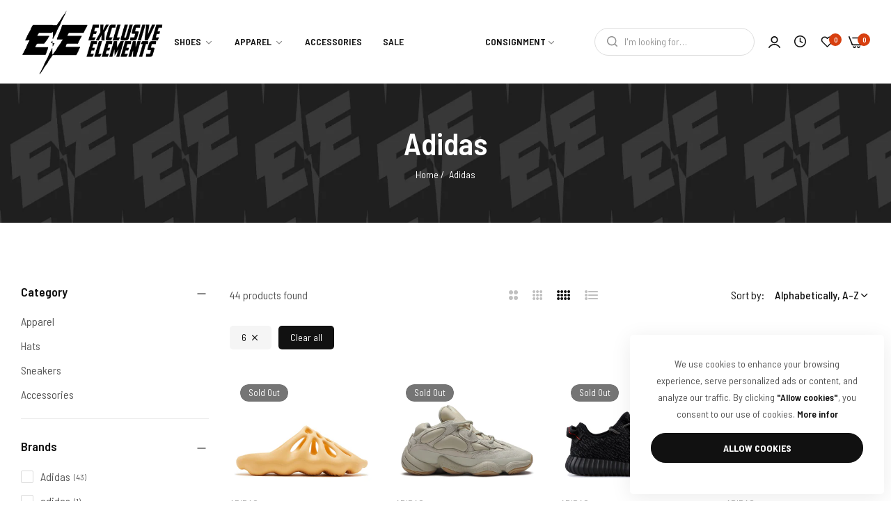

--- FILE ---
content_type: text/css
request_url: https://exclusiveelementshtx.com/cdn/shop/t/9/assets/collection.css?v=127356098428915309641759853889
body_size: 3038
content:
@media (min-width: 1200px){.section-collection-product>.full-width>.row,.section-collection-product>.container-fluid>.row{--bs-gutter-x: 6rem}}.toolbar{display:flex;align-items:center;flex-wrap:wrap;margin-bottom:3rem;justify-content:space-between;position:relative}.toolbar-sorter{display:flex;align-items:center;flex:1 1 0px;justify-content:flex-end}.facet-filters__label{margin:0 15px 0 0;font-size:var(--base-font-size);font-weight:400}.collection-filter{width:auto}.toolbar-sorter .select{margin-left:5px}.collection-filter.filter_canvas{margin-right:2rem}.toolbar-sorter select{border:0;font-weight:500;filter:brightness(.5);background-position:100% 50%;background-color:transparent;padding-right:25px}.toolbar-sorter select option:before{content:">";display:none;padding:5px 10px 5px 5px;border:0}.bls__grid__item .bls__product-item{position:relative}.grid-mode-show-type-products{--color-fill: #c0c0c0;display:flex;align-items:center}.grid-mode-show-type-products a{position:relative;display:inline-flex;vertical-align:middle;margin:0 10px;cursor:pointer}.grid-mode-show-type-products a:last-child{margin-right:0}.grid-mode-show-type-products a svg{fill:currentColor}.grid-mode-show-type-products a svg path{fill:var(--color-fill);transition:var(--bls-transition)}.grid-mode-show-type-products a svg:hover path,.grid-mode-show-type-products a.actived svg path{fill:var(--color-link)}.bls__grid__item{transition:var(--bls-transition)}@media (min-width: 1200px){.grid-mode-show-type-products{position:absolute;left:50%;transform:translate(-50%);-webkit-transform:translateX(-50%)}.toolbar-amount{margin-right:auto;flex:1 1 0px}.toolbar-sorter.sorter{margin-left:auto;flex:1 1 0px}}@media (max-width: 767px){.toolbar-amount{display:none}}@media (max-width: 576px){.toolbar-sorter.sorter{display:none}.product-list .bls__product-list .bls__product-action .bls__product-addtocart{flex:1}.toolbar-sorter-mb{flex:1;line-height:1}.toolbar-sorter-mb .facet-filters__label{font-size:12px;font-weight:600;text-transform:uppercase;background:#ebebeb;border:1px solid #EBEBEB;border-radius:3px;color:var(--heading-color);padding:3px 15px;display:inline-flex;align-items:center;min-height:3rem}.toolbar-sorter-mb:hover .facet-filters__label:hover{background:var(--heading-color);border-color:var(--heading-color);color:var(--color-white)}.toolbar-sorter-mb .facet-filters__sort li{font-size:1.6rem;color:var(--heading-color);padding-top:1rem;padding-bottom:1rem;transition:var(--bls-transition)}.toolbar-sorter-mb .facet-filters__sort li:hover{padding-left:5px;color:var(--color-link)}.toolbar-sorter-mb .select-custom-mb{height:100%;overflow-y:auto;overflow-x:hidden;display:flex;flex-wrap:nowrap;flex-direction:column}.toolbar-sorter-mb .select-custom-mb .selected{text-decoration:underline;text-underline-offset:5px}}@media (min-width: 577px){.toolbar-sorter-mb{display:none!important}}@media (min-width: 576px){.product-list .bls__product-list{display:flex}.product-list .bls__product-list .bls__product-img{flex:0 0 30%;max-width:300px}.product-list .bls__product-list .bls__product-details{flex:1;padding-left:3rem;padding-top:0}.product-list .bls__product-addtocart{min-width:230px}}@media (max-width: 991px){.product-list .bls__product-list .bls__product-details .bls__product-icon{width:4.5rem;height:4.5rem}}@media (min-width: 1025px){.product-list .bls__product-list{--bls__product-name-size: 2rem;--bls__product-name-weight: 500;--bls__product-price-size: 2rem;--bls__product-price-weight: 500}}@media (max-width: 1024px){.product-list .bls__product-list{--bls__product-name-size: 1.8rem;--bls__product-name-weight: 500}.toolbar .collection-filter{margin-bottom:0}}@media (min-width: 577px) and (max-width: 1024px){.toolbar .collection-filter{flex:1}}.product-list .bls__product-list{--bls__product-price-color: var(--color-link)}.product-list .bls__grid__item{flex:0 0 auto;width:100%}.product-list .bls__product-list{--bls_product-item-vertical-space: clamp(3rem, 3.5vw, 3rem);border-bottom:1px solid var(--border-color-base);padding-bottom:var(--bls_product-item-vertical-space)}.product-list .bls__product-list .bls__product-size{position:static}.product-list .bls__product-style-2 .bls__product-option{justify-content:flex-start}.product-list .bls__product-icon{border-radius:5px;border:1px solid var(--border-color-base);margin-bottom:0!important;box-shadow:none}.product-list .bls__product-addtocart .btn-secondary{display:inline-flex;justify-content:center;align-items:center;box-shadow:none!important}.bls__product-action-list>div{margin-right:1rem}.bls__product-color-swatches{--color-swacth-width: 2.8rem;--color-swacth-height: 2.8rem;width:var(--color-swacth-width, 3rem);height:var(--color-swacth-height, 3rem)}.filter-item .filter-content:not(.filter-banner)>*:not(.swatch-attribute){max-height:220px;list-style:none;overflow-y:auto;overflow-x:hidden;-webkit-overflow-scrolling:touch;margin-right:8px}.filter-item .filter-content .bls__swiper,.filter-item .filter-content .list.list-view-items{max-height:unset!important}.filter-item .filter-content .bls__swiper .list-view-item,.filter-item .filter-content .list.list-view-items .list-view-item{padding:0}.filter-item .filter-price .min-price-range,.filter-item .filter-price .max-price-range{pointer-events:none}.filter-title{text-transform:capitalize;position:relative;line-height:1}.filter-title .open-children-toggle{display:block;min-width:2.5rem;min-height:2.5rem;width:100%}.filter-title .open-children-toggle:after,.filter-title .open-children-toggle:before{left:96%}.filter-title .open-children-toggle.active:before{opacity:0}.filter-title .open-children-toggle.active:after{transform:translateY(-50%) rotate(90deg)}.filter-item .filter-content{padding-bottom:2rem}.filter-item{border-bottom:1px solid var(--border-color-base);margin-bottom:3rem}.filter-item:last-child{border:0}.filter-item:last-child .filter-content{border:0;padding:0;margin:0}.filter-content .bls__link-filter .count{font-size:12px;padding-left:5px}.filter-price .price-range{display:flex;align-items:center;justify-content:space-between;text-align:center;--input-border-radius: 3px}.filter-price .price-range .field{margin:0;flex:1}.filter-price .price-range input{height:40px;width:100%;max-width:100%}.dropdonw_sidebar .filter-price .price-range input{width:100px}.filter-price .price-range input:focus{border-color:var(--color-link)}.filter-content .price-lable{display:inline-flex;flex-wrap:wrap;align-items:center}.filter-content .price-lable .price{font-weight:500;margin-left:5px;color:var(--color-link)}.filter-current{margin-bottom:30px}.filter-current .filters{list-style:none;display:inline-flex;align-items:center;flex-wrap:wrap}.filter-current .filters li{margin-right:1rem;margin-bottom:.5rem}.bls__filter_remove_item a{padding:1rem 1.7rem;background-color:var(--light-grey-color);border-radius:5px;font-size:1.4rem}.bls__filter_remove_item a:after{content:"\ea29";font-family:blueskytechco!important;speak:never;font-style:normal;font-weight:400;font-variant:normal;text-transform:none;line-height:1;-webkit-font-smoothing:antialiased;-moz-osx-font-smoothing:grayscale;margin-left:5px}.filter-current .bls__filters_clear{padding:1rem 1.7rem;border-radius:5px;font-size:1.4rem;background-color:var(--btn-secondary-bg-hover);color:var(--btn-secondary-color-hover)}.filter-content .list-view-items .list-view-item:last-child{border-bottom:0;margin:0;padding:0}.filter-content .items li{margin-bottom:.7rem}.filter-content .items li:last-child{margin-bottom:0}.filter-content .items .disabled{pointer-events:none;opacity:.7}.filter-tag .filter-content ul{align-content:stretch;align-items:flex-start;display:flex;flex-direction:row;flex-wrap:wrap;justify-content:flex-start;margin:0 -11px}.filter-tag .filter-content ul li{line-height:30px;margin:0 6px;padding:0 5px}.filter-content ul li a{color:var(--base-color)}.filter-content ul li.current-filter a,.filter-content ul li a:hover{color:var(--heading-color)}.filter-tag .filter-content ul li a{color:var(--grey-color)}.filter-tag .filter-content ul li a:hover{bottom:1px solid var(--color-link);color:var(--color-link)}.filter-tag .bls__link-filter .checkbox{display:none}.bls__link-filter{display:inline-flex;align-items:center;flex-wrap:wrap;line-height:1}.bls__link-filter .checkbox{--border-color-base: #dbdbdb;background:#fff;border:1px solid var(--border-color-base);border-radius:2px;width:18px;height:18px;display:inline-flex;padding:4px;align-items:center;justify-content:center;margin-right:10px;transition:var(--bls-transition)}.bls__link-filter:hover .checkbox{background-color:var(--light-grey-color)}.bls__link-filter .checkbox:before{content:"\e908";font-family:blueskytechco!important;speak:never;font-style:normal;font-weight:400;font-variant:normal;text-transform:none;line-height:1;-webkit-font-smoothing:antialiased;-moz-osx-font-smoothing:grayscale;font-size:11px;transform:scale(0);transition:var(--bls-transition)}.filter-content .swiper-wrapper .bls__product-item{margin-bottom:0}.current-filter .bls__link-filter .checkbox{background-color:var(--color-link);border-color:var(--color-link);color:#fff}.current-filter .bls__link-filter .checkbox:before{transform:scale(1);-webkit-transform:scale(1)}.filter-content .swatch-attribute .items li{display:inline-flex;align-items:center;margin:0}.filter-item .swatch-attribute.color{margin-left:-3.5px;margin-right:-3.5px}.filter-content .bls__product-color-swatches{display:inline-block;margin:0 3.5px}.filter-item .large.bls__product-color-swatches{--color-swacth-width: 3rem;--color-swacth-height: 3rem}.filter-content .swatch-option.color.current-filter .bls__product-color-swatches,.filter-content .bls__product-color-swatches:hover{box-shadow:0 0 0 1px #000,inset 0 0 0 3px #fff}.bls__product-list .bls_size-content,.filter-content .swatch-option.size{border-radius:3px;min-width:45px;min-height:35px;border:1px solid var(--border-color-base);margin:0 10px 10px 0;padding:0 1.5rem;transition:var(--bls-transition);display:inline-flex;align-items:center;justify-content:center;text-align:center}.bls__product-list .bls_size-content{margin:0}.bls__product-sizes.active .bls_size-content,.bls__product-list .bls_size-content:hover,.filter-content .swatch-option.size:hover,.filter-content .swatch-option.size.current-filter{background-color:var(--color-link);border-color:var(--color-link);color:#fff}.swatch-option.disabled{pointer-events:none;cursor:default;overflow:hidden}.disabled .swatch-option.size,.disabled .bls__product-color-swatches{position:relative}.disabled .swatch-option.size{overflow:hidden}.disabled .swatch-option.color:after{content:"";width:1px;height:100%;position:absolute;background-color:var(--color-white);left:50%;transform:rotate(45deg);-webkit-transform:rotate(45deg)}.disabled .swatch-option.size{background-color:#f5f5f5}.filter-content .filter-price .price-range{background:none}.filter-content .filter-price .price-range>span{padding:0 1rem}.filter-content .filter-form>div:nth-child(2){--color: #222;background:linear-gradient(90deg,#dfdfdf var(--range-from),var(--color) var(--range-from),var(--color) var(--range-to),#dfdfdf var(--range-to));border-radius:4px;height:5px;margin:25px 0 28px;position:relative}#CollectionFiltersForm{padding:0 5px;margin:0 -5px}#CollectionFiltersForm>.filter-price{display:none}.price-range .range-slider{-webkit-appearance:none;appearance:none;background:transparent;border:none;height:5px;outline:none;padding:0;pointer-events:none;vertical-align:top;width:100%}.price-range .range-slider.range-slider-max{right:0;position:absolute;top:0}.price-range .range-slider::-webkit-slider-thumb{-webkit-appearance:none;border:none;border-radius:100%;box-shadow:0 0 0 14px var(--color) inset,0 0 0 2px #fff;cursor:pointer;height:14px;margin-top:-5px;position:relative;transform:scale(1.3);-webkit-transform:scale(1.3);-webkit-transition:transform .15s linear;transition:transform .15s linear;width:14px;z-index:1}.price-range .range-slider::-webkit-slider-thumb:hover{transform:scale(1.4);-webkit-transform:scale(1.4)}.price-range .range-slider::-webkit-slider-runnable-track{background:var(--light-grey-color);border:none;border-radius:4px;cursor:pointer;height:5px;width:100%}.price-range .range-slider::-moz-range-thumb{border:none;border-radius:100%;box-shadow:0 0 0 14px var(--color) inset,0 0 0 2px #fff;cursor:pointer;height:14px;width:14px}.price-range .range-slider::-moz-range-thumb:hover{transform:scale(1.4);-webkit-transform:scale(1.4)}.price-range .range-slider::-moz-range-progress,.price-range .range-slider::-moz-range-track{border:none;border-radius:4px;cursor:pointer;height:5px;width:100%}.price-range .range-slider::-moz-range-progress{background-color:#000000b3}.price-range .range-slider::-moz-range-track{background-color:var(--light-grey-color)}.price-range .range-slider::-webkit-slider-runnable-track{background:none}.price-range .range-slider::-webkit-slider-thumb{pointer-events:auto}.price-range .range-slider::-moz-range-progress,.price-range .range-slider::-moz-range-track{background:none}.price-range .range-slider::-moz-range-thumb{pointer-events:auto;transform:scale(1.3);-webkit-transform:scale(1.3)}.price-range .range-slider::-webkit-slider-thumb{box-shadow:inset 0 0 0 4px #000;height:15px;background-color:#fff;margin-top:-7px;transform:scale(1.3);-webkit-transform:scale(1.3);width:15px}.price-range .range-slider::-moz-range-thumb{box-shadow:inset 0 0 0 4px #000;height:15px;background-color:#fff;margin-top:-7px;transform:scale(1.3);-webkit-transform:scale(1.3);width:15px}@media (min-width: 577px){.dropdonw_sidebar .btn-filter{margin-right:2rem}}.btn-filter{background:var(--color-link);border:1px solid var(--color-link);border-radius:3px;color:var(--color-white);padding:5px 18px;display:inline-flex;align-items:center;font-size:12px;text-transform:uppercase;font-weight:600}@media (max-width: 767px){.btn-filter{padding:3px 15px;min-height:3rem}}.btn-filter:before{content:"\e982";font-family:blueskytechco!important;speak:never;font-style:normal;font-weight:400;font-variant:normal;text-transform:none;line-height:1;font-size:14px;-webkit-font-smoothing:antialiased;-moz-osx-font-smoothing:grayscale;margin-right:5px}a.btn-filter.actived,a.btn-filter:hover{background-color:transparent;color:var(--color-link)}a.btn-filter.actived:before{content:"\ea29"}.sidebar-header{display:flex;align-items:center;justify-content:space-between;margin:0 -30px 25px;border-bottom:1px solid var(--border-color-base);padding:14px 25px 14px 30px;position:relative}.sidebar-header h3{margin:0;font-size:1.8rem;font-weight:500}.sidebar-header .sidebar-close{background:none;padding:0;border:0;color:var(--grey-color);font-size:24px;line-height:1}.sidebar-header .sidebar-close:hover{color:var(--color-link)}@media (min-width: 1025px){#CollectionSidebar .sidebar-header,.collection-filter.left_sidebar,.collection-filter.right_sidebar{display:none}.dropdonw_sidebar .collection-sidebar{display:grid;grid-gap:30px 20px;grid-template-columns:repeat(auto-fit,minmax(250px,1fr));padding:25px 0;border-top:1px solid var(--border-color-base)}#CollectionSidebar.dropdonw_sidebar{display:none}.dropdonw_sidebar .filter-item .filter-content{border:0;padding:0;margin:0}.dropdonw_sidebar .filter-item{border:0;margin:0}}@media (min-width: 767px){.grid-columns-5>*{flex:0 0 auto;width:20%}.grid-columns-4>*{flex:0 0 auto;width:25%}.grid-columns-3>*{flex:0 0 auto;width:33.333333%}.grid-columns-2>*{flex:0 0 auto;width:50%}}@media (max-width: 767px){.grid-mode-show-type-products .grid-mode-3,.grid-mode-show-type-products .grid-mode-4,.grid-mode-show-type-products .grid-mode-5{display:none!important}.filter-price .price-range{justify-content:flex-start}.filter-price .price-range span{padding:0 15px}}@media (max-width: 1024px){#productgridcontainer .row,#productgridcontainer .bls__section{--bs-gutter-x: 15px !important}#CollectionSidebar[class*=_sidebar] .collection-sidebar{padding:0 30px 30px;overflow:auto}.toolbar-amount{display:none}.filter-item{margin-bottom:2rem}}.filter-item .filter-content>*::-webkit-scrollbar,.collection-sidebar::-webkit-scrollbar{width:3px;border-radius:10px;background-color:#999}#CollectionSidebar.filter_canvas .collection-sidebar{width:330px;max-width:calc(100% - 30px);padding:0 30px 30px;overflow:auto}#CollectionSidebar.filter_canvas .sidebar-header{display:flex}.select-custom{position:relative}.select-custom .select-selected{align-items:center;cursor:pointer;display:flex;font-weight:inherit;justify-content:space-between;-webkit-user-select:none;user-select:none;gap:0 15px;text-transform:capitalize}.select-custom .select-selected span{font-size:var(--base-font-size);font-weight:500;margin:0}.select-custom .select__select{list-style:none;margin:0;background-color:#fff;box-shadow:0 5px 30px #0000000d;border-radius:0 0 3px 3px;line-height:32px;max-height:60vh;min-width:100%;opacity:1;padding:10px 20px;font-size:1.4rem;position:absolute;right:0;top:100%;transform:translateZ(0);transition:all .2s ease-in-out;visibility:visible;width:max-content;min-width:200px;z-index:80;opacity:0;top:calc(100% + 20px);visibility:hidden}.select-custom.actived .select__select{opacity:1;visibility:visible;top:100%}.select-custom .select__select li{--bls-transition: all .2s cubic-bezier(.43, .27, .36, .83);transition:var(--bls-transition);cursor:pointer}.select-custom .select__select li:hover{padding-left:5px;color:var(--color-link)}.bls__hide-image{display:none}.bls__sub-collection .design-1 .bls__collection-infor.postion-unset,.bls__sub-collection .design-4 .bls__collection-infor.postion-unset{position:unset}.bls__sub-collection .design-2 .bls__collection-infor.padding,.bls__sub-collection .design-3 .bls__collection-infor.padding{padding:2rem}.show-full-desc .full-desc-content{display:block}.full-desc-content,.show-full-desc .short-desc-content{display:none}.short-desc-content{-webkit-box-orient:vertical;display:block;display:-webkit-box;overflow:hidden!important;text-overflow:ellipsis;-webkit-line-clamp:2;margin-bottom:1rem}
/*# sourceMappingURL=/cdn/shop/t/9/assets/collection.css.map?v=127356098428915309641759853889 */
